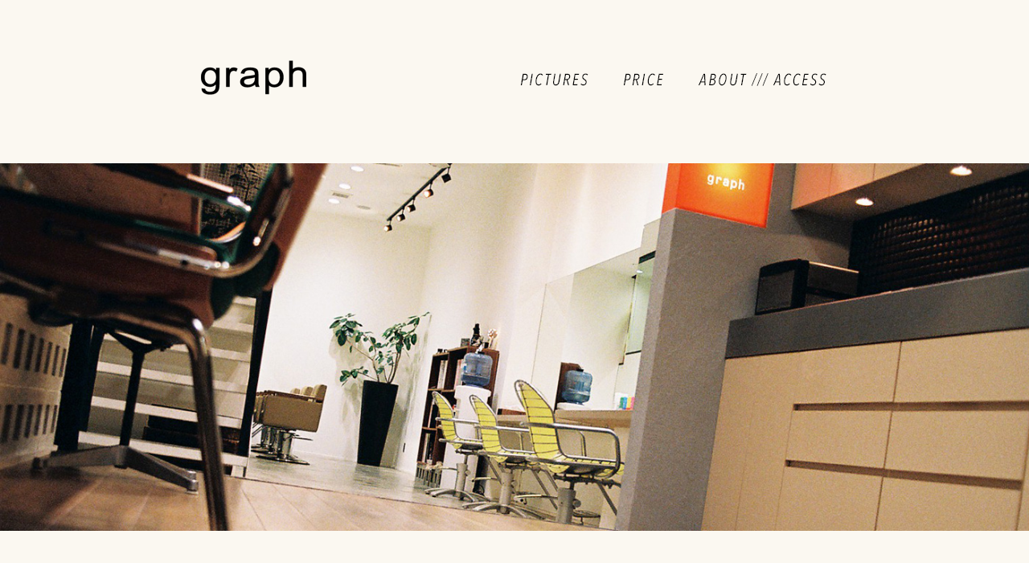

--- FILE ---
content_type: text/html
request_url: http://graph-hair.com/about.html
body_size: 2082
content:
<!DOCTYPE html PUBLIC "-//W3C//DTD XHTML 1.0 Transitional//EN" "http://www.w3.org/TR/xhtml1/DTD/xhtml1-transitional.dtd">
<html xmlns="http://www.w3.org/1999/xhtml">
<head>
<meta http-equiv="Content-Type" content="text/html; charset=UTF-8" />
<title>graph  &lt;about＆access&gt;</title>
<meta name="robots" content="index,follow " />
<meta name="description" content="graph(グラフ)は名古屋栄で美容室(美容院)、をしております。グラフ(graph)美容院では「お客様の…」を大切に、気さくで感性豊かなスタッフがお客様一人一人の個性に合ったヘアに何か一つプラスαを与える、大人のおしゃれと、大人の空間を提案しています。" />
<meta name="keywords" content="graph,グラフ,名古屋,東区,東桜,栄,美容室,美容院,Hair" />
<meta name="viewport" content="target-densitydpi=device-dpi, width=1100, maximum-scale=1.0, user-scalable=yes">
<link rel="stylesheet" href="css/style.css" type="text/css" media="all" />
<link rel="shortcut icon" href="images/favicon.ico" />
<link rel="apple-touch-icon-precomposed" href="images/apple-touch-icon.png"/>
<script src="js/jquery.js" type="text/javascript"></script>
<script src="js/common.js" type="text/javascript"></script>
<script src="js/scrolltopcontrol.js" type="text/javascript"></script>
<script type="text/javascript" src="http://maps.google.com/maps/api/js?sensor=false"></script> 
</head>
<body>
<div id="wrap">

<!-- header -->
<div class="section">
<div id="header">
<h1><a href="index.html"><img src="images/logo_off.gif" alt="graph" width="131" height="43" /></a></h1>
<ul class="nav">
<li><a href="pictures.html"><img src="images/nav_pic_off.gif" alt="PICTURES" width="88" height="18" /></a></li><li><a href="price.html"><img src="images/nav_price_off.gif" alt="PRICE" width="53" height="18" /></a></li><li><a href="about.html"><img src="images/nav_about_off.gif" alt="ABOUT" width="163" height="18" /></a></li>
</ul>
</div>
</div>
<!-- /header -->

<!-- mainimg -->
<div id="about_main" class="mb100"><img src="images/img_about.jpg" /></div>
<!-- /mainimg -->

<!-- contents -->
<div class="contents section">

<p class="f15 mb250">graph（グラフ）は名古屋／栄にほど近い美容院です。<br /><br />
「お客様の為の」をコンセプトに、美容室という枠にとらわれない空間作りをモットーに<br />
幅広い世代のお客様や長年通い続けて下さるお客様が多いサロンです。<br />
スタイル作りでも気さくで感性豊かなスタッフがお客様一人一人の個性に合ったヘアに<br />
何か一つプラスαを与える、大人のおしゃれと、大人の空間を提案しています。</p>


<div class="about">
<div id="gmap">
	<iframe src="https://www.google.com/maps/embed?pb=!1m18!1m12!1m3!1d3261.3308293708433!2d136.9084319505219!3d35.17330608021922!2m3!1f0!2f0!3f0!3m2!1i1024!2i768!4f13.1!3m3!1m2!1s0x600370d707892881%3A0x3c40791f820c08c5!2z44CSNDYxLTAwMDUg5oSb55-l55yM5ZCN5Y-k5bGL5biC5p2x5Yy65p2x5qGc77yR5LiB55uu77yT4oiS77yS77yX!5e0!3m2!1sja!2sjp!4v1644300699894!5m2!1sja!2sjp" width="600" height="400" style="border:0;" allowfullscreen="" loading="lazy"></iframe></div>
<h2 class="mb65"><img src="images/access.jpg" alt="access" width="120" height="53" /></h2>
<table class="access f14">
  <tr>
    <th>ADD</th>
    <td>461-0005 名古屋市東区東桜1-3-27 2F</td>
  </tr>
  <tr>
    <th>TEL</th>
    <td>052-962-6626</td>
  </tr>
  <tr>
    <th>OPEN</th>
    <td>11:00 - 20:00<br />
    ※カラー・パーマの受付は19:00まで<br />
    <br />
    ※日曜・祝日<br />
    カット　19:00まで<br />
    カラー／パーマ　18:00まで</td>
  </tr>
  <tr>
    <th>CLOSE</th>
    <td>火曜日・第三月曜日</td>
  </tr>
</table>


</div>
</div>
<!-- /contents -->

<!-- footer -->
<div id="footer">
<ul class="footnav f13">
<li><a href="index.html">TOP</a></li><li><a href="pictures.html">PICTURES</a></li><li><a href="price.html">PRICE</a></li><li><a href="about.html">ABOUT &amp; ACCESS</a></li>
</ul>
<p class="f10">copyright graph all rights reserved.</p>
</div>
<!-- /footer -->

<div id="topcontrol" style="position: fixed; bottom: 5px; right: 5px; opacity: 1; cursor: pointer;" title="Scroll Back to Top"></div>

</div>
</body>
</html>

--- FILE ---
content_type: text/css
request_url: http://graph-hair.com/css/style.css
body_size: 1284
content:
@charset "UTF-8";

/* default
----------------------------------------------- */
body,div,img,h1,h2,h3,dl,dt,dd,ul,ol,li,p {
	padding: 0;
	margin: 0;
}

body {
	font-family:'Lucida Grande','Hiragino Kaku Gothic ProN', Meiryo, sans-serif;
 	color: #000000;
	background: #fbf8f1;
	text-align: center;
}

a {
	text-decoration: none;
	color: #000000;
}

a:visited {
	color: #000000;
}

a:hover {
	color: #000000;
	background: #ffff00;
}

a:active {
	color: #000000;
	background: #ffff00;
}

img,img a {
	border-style: none;
}

ul {
	list-style: none;
}

#wrap {
	display: none;
	overflow: hidden;
}

table {
	border-collapse: collapse;
}

th {
	font-weight: normal;
	text-align: left;
}


/* font
----------------------------------------------- */
.f10 {
	/*Copylight*/
	font-size: 10px;
	letter-spacing: 0.8px;
}

.f11 {
	/*PicturesCaption*/
	font-size: 11px;
	letter-spacing: 0.6px;
}

.f12 {
	font-size: 12px;
	line-height: 20px;
	letter-spacing: 1.2px;
}

.f13 {
	/*Footnav*/
	font-size: 13px;
	line-height: 30px;
	letter-spacing: 0.8px;
}

.f14 {
	font-size: 14px;
	line-height: 20px;
	letter-spacing: 1.2px;
}

.f15 {
	/*News*/
	font-size: 15px;
	line-height: 30px;
	letter-spacing: 1.2px;
}

.f21 {
	/*Price*/
	font-family: Helvetica, Arial, 'Lucida Grande','Hiragino Kaku Gothic ProN', Meiryo, sans-serif;
	font-size: 21px;
	letter-spacing: 0.8px;
}


/* text
----------------------------------------------- */
.txtl {
	text-align: left;
}

.txtr {
	text-align: right;
}


/* color
----------------------------------------------- */
.gray {
	color: #727171;
}


/* margin
----------------------------------------------- */
.mb15 {
	margin-bottom: 15px;
}

.mb45 {
	margin-bottom: 45px;
}

.mb60 {
	margin-bottom: 60px;
}

.mb65 {
	margin-bottom: 65px;
}

.mb100 {
	margin-bottom: 100px;
}

.mb250 {
	margin-bottom: 250px;
}

.pb30 {
	padding-bottom: 35px;
}

.pb100 {
	padding-bottom: 100px;
}


/* heading
----------------------------------------------- */
h1 {
	float: left;
}

h2 {
	font-weight: normal;
}


/* layoutCommon
----------------------------------------------- */
.section {
	width: 1100px;
	margin: 0 auto;
	overflow: hidden;
}

.contents {
	margin-bottom: 250px;
}


/* header
----------------------------------------------- */
#header {
	margin: 75px 160px 85px;
	overflow: hidden;
}

.nav {
	float: right;
	padding-top: 15px;
}

.nav li {
	padding-left: 40px;
	display: inline;
}

.nav li a:hover,
.nav li a:active {
	background: #fbf8f1;
}


/* footer
----------------------------------------------- */
#footer {
	background: url(../images/line_black.gif) repeat-x top center;
	padding: 60px 0 50px;
}

.footnav {
	margin: 0 0 80px;
}

.footnav li {
	padding-right: 40px;
	display: inline;
}

.footnav li:last-child {
	padding-right: 0;
}


/* top
----------------------------------------------- */
#main {
    overflow: hidden;
    position: relative;
    width: 100%;
	margin-bottom: 200px;
}

.mt-main-index #slider {
    max-height: 525px;
}

#slider img {
    float: left;
    width: 100%;
}

.news {
	text-align: left;
	background: url(../images/news_info.jpg) no-repeat 50px 0;
	padding-left: 500px;
	height: 180px;
}

.news span {
	background: url(../images/line_yellow.gif) repeat-x bottom left;
	padding-bottom: 4px;
}

.news a,
.news a:visited {
	background: url(../images/line_yellow.gif) repeat-x bottom left;
	padding-bottom: 4px;
}

.news a:hover, 
.news a:active {
	color: #000000;
	background: #ffff00;
}

.arrow {
	background: url(../images/icon_arrow.jpg) no-repeat left center;
	padding-left: 10px;
}


/* pictures
----------------------------------------------- */
.pic3line,
.pic4line {
	overflow: hidden;
}

.pic3line li {
	width: 350px;
	float: left;
	padding-right: 25px;
}

.pic4line li {
	width: 260px;
	float: left;
	padding-right: 20px;
}

.pic3line li:last-child,
.pic4line li:last-child {
	padding-right: 0;
}


/* price
----------------------------------------------- */
.price {
	width: 450px;
	margin: 0 auto;
}

.underline {
	background: url(../images/line_yellow.gif) repeat-x bottom left;
}


/* about
----------------------------------------------- */
.about {
	text-align: left;
	overflow: hidden;
}

#about_main {
	max-height: 500px;
	overflow: hidden;
}

#about_main img {
	width: 100%;
}

#gmap {
	width: 600px;
	height: 400px;
	float: left;
	margin-right: 40px;
}

.access th {
	vertical-align: top;
	padding-right: 20px;
}

.access td {
	padding-bottom: 25px;
}



/* Selected Text
----------------------------------------------- */
::selection {
	bbackground: none repeat scroll 0 0 #FFFFFF;
    color: #2B8CBC; /* Safari */
}

	 
::-moz-selection {
	bbackground: none repeat scroll 0 0 #FFFFFF;
    color: #2B8CBC;  /* Firefox */
}

--- FILE ---
content_type: application/x-javascript
request_url: http://graph-hair.com/js/common.js
body_size: 259
content:
$(function(){
     //マウスオーバー
     $('a img').hover(function(){
        $(this).attr('src', $(this).attr('src').replace('_off', '_on'));
          }, function(){
             if (!$(this).hasClass('currentPage')) {
             $(this).attr('src', $(this).attr('src').replace('_on', '_off'));
        }
   });
});


$(document).ready(function() {
		$('#wrap').fadeIn(1000);	//ページ切替時にfadeIN
});